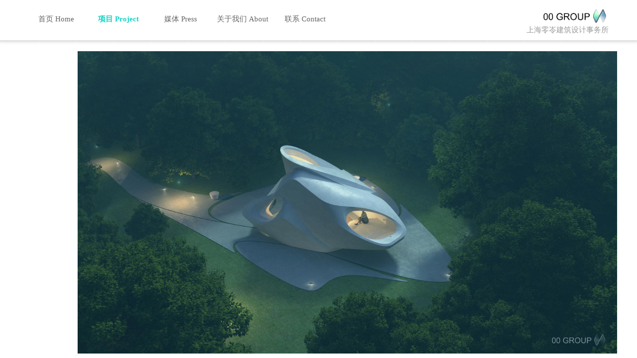

--- FILE ---
content_type: text/html; charset=utf-8
request_url: http://www.00-group.cn/page137
body_size: 9677
content:
<!DOCTYPE html PUBLIC "-//W3C//DTD XHTML 1.0 Transitional//EN" "http://www.w3.org/TR/xhtml1/DTD/xhtml1-transitional.dtd">
<html xmlns="http://www.w3.org/1999/xhtml" lang="zh-Hans" >
	<head>
		<meta http-equiv="X-UA-Compatible" content="IE=Edge,chrome=1" />
	<meta name="viewport" content="width=1200" />	<meta http-equiv="Content-Type" content="text/html; charset=utf-8" />
		<meta name="format-detection" content="telephone=no" />
	     <meta http-equiv="Cache-Control" content="no-transform"/> 
     <meta http-equiv="Cache-Control" content="no-siteapp"/>
	<title>00Group 上海零岺建筑设计事务所</title>
	<meta name="keywords"  content="网站关键字" />
	<meta name="description" content="网站描述" />
    
                
			<link rel="shortcut icon" href="http://pro66ebabac.pic4.ysjianzhan.cn/upload/favicon.ico" type="image/x-icon" />
	<link rel="Bookmark" href="http://pro66ebabac.pic4.ysjianzhan.cn/upload/favicon.ico" />
		

		<link href="http://static.ysjianzhan.cn/website/template/default/css/default.css?v=17534100" rel="stylesheet" type="text/css" />
<link href="http://www.00-group.cn/template/default/css/font/font.css?v=15750090" rel="stylesheet" type="text/css" />
<link href="http://www.00-group.cn/template/default/css/wpassword/iconfont.css?v=17496248" rel="stylesheet" type="text/css" />
<link href="http://static.ysjianzhan.cn/website/plugin/title/css/title.css?v=17083134" rel="stylesheet" type="text/css" />
<link href="http://static.ysjianzhan.cn/website/plugin/media/css/media.css?v=14077216" rel="stylesheet" type="text/css" />
<style type="text/css">#scroll_container_bg{background:#ffffff no-repeat top left;}
#canvas{background:#ransparent no-repeat top left;}
.prop_rotate_angle sup,.prop_rotate_angle .posblk-deg{font-size:11px; color:#CDCDCD; font-weight:normal; font-style:normal; }ins#qiao-wrap{height:0;} #qiao-wrap{display:block;}
</style> 
</head>
<body  >
<input type="hidden" value="2" name="_user_level_val" />
								<script type="text/javascript" language="javascript" src="http://static.ysjianzhan.cn/website/script/??libsjq.js,jquery.custom.js,jquery.lazyload.js,jquery.rotateutility.js,lab.js,wopop_all.js,jquery.cookie.js,jquery.simplemodal.js,fullcollumn.js,objectFitPolyfill.min.js,ierotate.js,effects/velocity.js,effects/velocity.ui.js,effects/effects.js,fullpagescroll.js,common.js,heightAdapt.js?v=17573096"></script>
<script type="text/javascript" language="javascript" src="http://static.ysjianzhan.cn/website/plugin/??new_navigation/js/overall.js,new_navigation/styles/hs7/init.js,media/js/init.js?v=17621358"></script>
	<script type="text/javascript" language="javascript">
    			var webmodel = {};
	        
    wp_pages_global_func($.extend({
        'isedit': '0',
        'islogin': '0',
        'domain': 'pro66ebabac',
        'p_rooturl': 'http://www.00-group.cn',
        'static_rooturl': 'http://static.ysjianzhan.cn/website',
        'interface_locale': "zh_CN",
        'dev_mode': "0",
        'getsession': ''
    }, {"phpsessionid":"","punyurl":"http:\/\/www.00-group.cn","curr_locale":"zh_CN","mscript_name":"","converted":false}));
    
	</script>

<link href="http://www.00-group.cn/0a397040c608759463e395e95b3a0b85.cssx" rel="stylesheet" /><div id="page_set_css">
</div><input type="hidden" id="page_id" name="page_id" value="137" rpid="86">
<div id="scroll_container" class="scroll_contain" style="">
	    	<div id="scroll_container_bg" style="">&nbsp;</div>
<script>
initScrollcontainerHeight();	
</script>
     <div id="overflow_canvas_container">        <div id="canvas" style=" margin: 0 auto;width:1200px;;height:4982px">
    <div id="layer362D8B156947730F8D0BA7FB7689C75A" class="full_column"  infixed='1'  style="width:1200px;position:absolute;top:0px;height:90px;z-index:103;">
    <div class="full_width " style="position:absolute;height:90px;background-color:transparent;background:;background-image:url('http://pro66ebabac.pic4.ysjianzhan.cn/upload/templatefiles/menu-bg.png');background-position:center bottom;background-repeat:repeat-x;">		
    </div>
			<div class="full_content" style="width:1200px; position:absolute;left:0;top:0;margin-left: 0px;;height:90px;">
								<div id='layerBB979B6D476656208DFCDCB22669697A' type='title'  class='cstlayer' style='left: 883px; top: 50px; position: absolute; z-index: 107; width: 300px; height: 25px; display: block; '  mid=""  fatherid='layer362D8B156947730F8D0BA7FB7689C75A'    deg='0'><div class="wp-title_content" style="overflow-wrap: break-word; padding: 0px; border-color: transparent; border-width: 0px; height: 25px; width: 300px; display: block;"><div style="text-align: right;"><span style="font-size: 15px; text-transform: uppercase; color: rgb(153, 153, 153); font-family: 微软雅黑;">上海零岺建筑设计事务所</span></div></div>
<script type="text/javascript">
$(function(){
	$('.wp-title_content').each(function(){
		if($(this).find('div').attr('align')=='justify'){
			$(this).find('div').css({'text-justify':'inter-ideograph','text-align':'justify'});
		}
	})	
})
</script>

</div><script>				 $('#layerBB979B6D476656208DFCDCB22669697A').triggerHandler('layer_ready');</script><div id='layer669868A32ECC685106BC1C6105F21F40' type='new_navigation'  class='cstlayer' style='left: 0px; top: 11px; position: absolute; z-index: 100; width: 1200px; height: 54px; '  mid=""  fatherid='layer362D8B156947730F8D0BA7FB7689C75A'    deg='0'><div class="wp-new_navigation_content" style="border-color: transparent rgb(221, 221, 221); border-width: 0px; width: 1200px; border-style: solid; padding: 0px; display: block; overflow: visible; height: auto;;display:block;overflow:hidden;height:0px;" type="0">
<script type="text/javascript"> 
		
		$("#layer669868A32ECC685106BC1C6105F21F40").data("m_show", '');
	</script>
<div skin="hs7" class="nav1 menu_hs7" ishorizon="1" colorstyle="darkgreen" direction="0" more="更多" moreshow="0" morecolor="darkorange" hover="1" hover_scr="0" submethod="0" umenu="0" dmenu="0" sethomeurl="http://www.00-group.cn/index" smcenter="0">
		<ul id="nav_layer669868A32ECC685106BC1C6105F21F40" class="navigation"  style="width:auto;"  >
		<li style="z-index:2;"  class="wp_subtop"  pid="121" ><a  class="  "  href="http://www.00-group.cn">首页 Home</a></li><li style="z-index:2;"  class="wp_subtop"  pid="86" ><a  class="  "  href="http://www.00-group.cn/Project">项目 Project</a></li><li style="z-index:2;"  class="wp_subtop"  pid="138" ><a  class="  "  href="http://www.00-group.cn/page138">媒体 Press</a></li><li style="z-index:2;"  class="wp_subtop"  pid="101" ><a  class="  "  href="http://www.00-group.cn/about">关于我们 About</a></li><li style="z-index:2;"  class="wp_subtop"  pid="119" ><a  class="  "  href="http://www.00-group.cn/contact">联系 Contact</a></li>	</ul>
</div>

<script type="text/javascript"> 
				$("#layer669868A32ECC685106BC1C6105F21F40").data("datasty_", '@charset "utf-8";  #nav_layer669868A32ECC685106BC1C6105F21F40,#nav_layer669868A32ECC685106BC1C6105F21F40 ul,#nav_layer669868A32ECC685106BC1C6105F21F40 li{list-style-type:none; margin:0px; padding:0px; border:thin none;}  #nav_layer669868A32ECC685106BC1C6105F21F40 {position:relative;height:54px;line-height:54px; background:url(http://static.ysjianzhan.cn/website/plugin/new_navigation/styles/hs7/nav_bg.jpg) repeat-x; margin-bottom:10px;padding-left:10px; }  #nav_layer669868A32ECC685106BC1C6105F21F40 li.wp_subtop{padding-left:5px;padding-right:5px;text-align:center;position:relative;float:left;padding-bottom:0px;width:115px;height:54px;line-height:54px;background-image:url(http://static.ysjianzhan.cn/website/plugin/new_navigation/view/images/png_bg.png);background-repeat:no-repeat;background-position:top right;background-color:transparent;}  #nav_layer669868A32ECC685106BC1C6105F21F40 li.wp_subtop:hover{width:115px;height:54px;line-height:54px;background-image:url(http://static.ysjianzhan.cn/website/plugin/new_navigation/styles/hs7/li_hover.png);background-color:transparent;background-position:bottom left;background-repeat:repeat-x;}  #nav_layer669868A32ECC685106BC1C6105F21F40 li.wp_subtop>a{white-space:nowrap;display:block;padding:0px;text-decoration:none;font-size:12px;font-family:arial;color:#ffffff;text-align:center;font-weight:normal;font-style:normal; overflow:hidden;}  #nav_layer669868A32ECC685106BC1C6105F21F40 li.wp_subtop>a:hover{font-size:12px;font-family:arial;color:#fff;text-align:center;font-weight:normal;font-style:normal;}  #nav_layer669868A32ECC685106BC1C6105F21F40 ul{position:absolute;left:0px;display:none;padding-left:5px;padding-right:5px;background-image:url(http://static.ysjianzhan.cn/website/plugin/new_navigation/view/images/png_bg.png);background-color:transparent;margin-left:0px;padding-top:10px; padding-bottom:8px;}  #nav_layer669868A32ECC685106BC1C6105F21F40 ul li{position:relative;text-align:center;padding-bottom:0px;padding-left:5px;padding-right:5px;height:31px;line-height:31px;background-image:url(http://static.ysjianzhan.cn/website/plugin/new_navigation/view/images/png_bg.png);background-repeat:repeat;background-position:top left;background-color:#516c47;}  #nav_layer669868A32ECC685106BC1C6105F21F40 ul li:hover{height:31px;text-align:center;line-height:31px;padding-left:5px;padding-right:5px; background-image:url(http://static.ysjianzhan.cn/website/plugin/new_navigation/view/images/png_bg.png);background-repeat:repeat;background-position:top left;background-color:#3a4c34;}  #nav_layer669868A32ECC685106BC1C6105F21F40 ul li a {display:block;font-size:12px;font-family:arial;color:#fff;text-align:center;font-weight:normal;font-style:normal;white-space:nowrap;}  #nav_layer669868A32ECC685106BC1C6105F21F40 ul li a:hover{display:block;font-size:12px;font-family:arial;color:#ffffff;text-align:center;font-weight:normal;font-style:normal;}');
		$("#layer669868A32ECC685106BC1C6105F21F40").data("datastys_", '#nav_layer669868A32ECC685106BC1C6105F21F40 li.wp_subtop>a{color:#666666;} #nav_layer669868A32ECC685106BC1C6105F21F40 li.wp_subtop>a{font-family:Microsoft YaHei;}   #nav_layer669868A32ECC685106BC1C6105F21F40{background-color:transparent;} #nav_layer669868A32ECC685106BC1C6105F21F40{background-image:url(http://static.ysjianzhan.cn/website/plugin/new_navigation/view/images/png_bg.png);} #nav_layer669868A32ECC685106BC1C6105F21F40{background:;}               #nav_layer669868A32ECC685106BC1C6105F21F40 li.wp_subtop{text-align:center;} #nav_layer669868A32ECC685106BC1C6105F21F40 li.wp_subtop>a{text-align:center;}  #nav_layer669868A32ECC685106BC1C6105F21F40 li.wp_subtop>a{font-weight:normal;} #nav_layer669868A32ECC685106BC1C6105F21F40 li.wp_subtop:hover{background-image:url(http://static.ysjianzhan.cn/website/plugin/new_navigation/view/images/png_bg.png);} #nav_layer669868A32ECC685106BC1C6105F21F40 li.wp_subtop:hover{background-color:transparent;} #nav_layer669868A32ECC685106BC1C6105F21F40 li.wp_subtop>a:hover{font-family:Microsoft YaHei;} #nav_layer669868A32ECC685106BC1C6105F21F40 li.wp_subtop>a:hover{color:#19d5c5;} #nav_layer669868A32ECC685106BC1C6105F21F40 li.wp_subtop>a:hover{font-weight:bold;}  #nav_layer669868A32ECC685106BC1C6105F21F40 ul li{background-image:url(http://static.ysjianzhan.cn/website/plugin/new_navigation/view/images/png_bg.png);}   #nav_layer669868A32ECC685106BC1C6105F21F40 ul li a{font-family:Microsoft YaHei;}       #nav_layer669868A32ECC685106BC1C6105F21F40 ul li a{color:#19d5c5;} #nav_layer669868A32ECC685106BC1C6105F21F40 ul li:hover{background-color:transparent;} #nav_layer669868A32ECC685106BC1C6105F21F40 ul li:hover{background-image:url(http://static.ysjianzhan.cn/website/plugin/new_navigation/view/images/png_bg.png);} #nav_layer669868A32ECC685106BC1C6105F21F40 ul li:hover{background:none;} #nav_layer669868A32ECC685106BC1C6105F21F40 ul li a:hover{font-size:14px;} #nav_layer669868A32ECC685106BC1C6105F21F40 ul li a:hover{font-family:Microsoft YaHei;} #nav_layer669868A32ECC685106BC1C6105F21F40 ul li a:hover{color:#19d5c5;}   #nav_layer669868A32ECC685106BC1C6105F21F40 ul li a:hover{font-weight:bold;} #nav_layer669868A32ECC685106BC1C6105F21F40 ul li a{font-weight:normal;} #nav_layer669868A32ECC685106BC1C6105F21F40 ul li a{font-size:12px;} #nav_layer669868A32ECC685106BC1C6105F21F40 ul li{background:transparent;} #nav_layer669868A32ECC685106BC1C6105F21F40 ul li{background-color:#d9d9d9;}     #nav_layer669868A32ECC685106BC1C6105F21F40 li.wp_subtop>a{font-size:15px;}   #nav_layer669868A32ECC685106BC1C6105F21F40 li.wp_subtop>a:hover{font-size:15px;}');
	
			var b_width=parseInt($("#layer669868A32ECC685106BC1C6105F21F40").find('.wp-new_navigation_content').css('border-bottom-width'));
	if(b_width>0){
		$("#nav_layer669868A32ECC685106BC1C6105F21F40").css('margin-bottom','0px');
	}
	</script>

<script type="text/javascript">
function wp_get_navstyle(layer_id,key){
		var navStyle = $.trim($("#"+layer_id).data(key));
		return navStyle;	
	
}	
richtxt('layer669868A32ECC685106BC1C6105F21F40');
</script><script type="text/javascript">
layer_new_navigation_hs7_func({"isedit":false,"layer_id":"layer669868A32ECC685106BC1C6105F21F40","menustyle":"hs7"});

</script></div>
<script type="text/javascript">
 $(function(){
	layer_new_navigation_content_func({"isedit":false,"layer_id":"layer669868A32ECC685106BC1C6105F21F40","menustyle":"hs7","addopts":[]});
});
</script>

</div><script>				 $('#layer669868A32ECC685106BC1C6105F21F40').triggerHandler('layer_ready');</script><div id='layer61AD137ED046CFFBA73D6F213B773EE1' type='media'  class='cstlayer' style='left: 1032px; top: 0px; position: absolute; z-index: 101; width: 167px; height: 56px;display:none; '  mid=""  fatherid='layer362D8B156947730F8D0BA7FB7689C75A'    deg='0'><script>
create_pc_media_set_pic('layer61AD137ED046CFFBA73D6F213B773EE1',false);
</script>
<div class="wp-media_content"  style="overflow: hidden; width: 167px; height: 56px;" type="0">
<div class="img_over"  style='overflow: hidden; border-color: transparent; border-width: 0px; position: relative; width: 167px; height: 56px;'>

<div class="imgloading" style="z-index:100;"> </div>
<img onerror="set_thumb_layer61AD137ED046CFFBA73D6F213B773EE1(this);" onload="set_thumb_layer61AD137ED046CFFBA73D6F213B773EE1(this);" id="wp-media-image_layer61AD137ED046CFFBA73D6F213B773EE1"  src="http://pro66ebabac.pic4.ysjianzhan.cn/upload/logocornersealblack.png" type="zoom" class="paragraph_image"  style="width: 167px; height: auto; top: -11px; left: 0px; position: relative;;display:none;" />
</div>

</div>
<script>
(function(){
		layer_media_init_func('layer61AD137ED046CFFBA73D6F213B773EE1',{"isedit":false,"has_effects":true});
})()
</script>
</div><script>		         $('#layer61AD137ED046CFFBA73D6F213B773EE1').data('wopop_effects',{"effect":"callout.shake","delay":0,"duration":1.2,"loop":0,"loop_infinite":"0","zoom":2});				 $('#layer61AD137ED046CFFBA73D6F213B773EE1').triggerHandler('layer_ready');</script>                                
                                <div class="fullcontent_opacity" style="width: 100%;height: 100%;position: absolute;left: 0;right: 0;top: 0;display:none;"></div>
			</div>
</div>
<script>
        $(".content_copen").live('click',function(){
        $(this).closest(".full_column").hide();
    });
	var $fullwidth=$('#layer362D8B156947730F8D0BA7FB7689C75A .full_width');
	$fullwidth.css({left:0-$('#canvas').offset().left+$('#scroll_container').offset().left-$('#scroll_container').scrollLeft()-$.parseInteger($('#canvas').css("borderLeftWidth")),width:$('#scroll_container_bg').width()});
	$(function () {
				var videoParams={"id":"layer362D8B156947730F8D0BA7FB7689C75A","bgauto":null,"ctauto":null,"bVideouse":null,"cVideouse":null,"bgvHeight":null,"bgvWidth":null};
		fullcolumn_bgvideo_init_func(videoParams);
                var bgHoverParams={"full":{"hover":null,"opacity":null,"bg":"transparent","id":"layer362D8B156947730F8D0BA7FB7689C75A","bgopacity":null,"zindextopcolorset":""},"full_con":{"hover":null,"opacity":null,"bg":null,"id":"layer362D8B156947730F8D0BA7FB7689C75A","bgopacity":null}};
		fullcolumn_HoverInit(bgHoverParams);
        });
</script>


<div id='layer14E7A5C59FFBD550274E6A5BE60AE7E6' type='media'  class='cstlayer' style='left: 116.387px; top: 103px; position: absolute; z-index: 103; width: 1083.61px; height: 608px; display: block; '  mid=""    deg='0'><script>
create_pc_media_set_pic('layer14E7A5C59FFBD550274E6A5BE60AE7E6',false);
</script>
<div class="wp-media_content"  style="overflow: hidden; width: 1084px; height: 608px;" type="0">
<div class="img_over"  style='overflow: hidden; border-color: transparent; border-width: 0px; position: relative; width: 1084px; height: 608px;'>

<div class="imgloading" style="z-index:100;"> </div>
<img  id="wp-media-image_layer14E7A5C59FFBD550274E6A5BE60AE7E6" onerror="set_thumb_layer14E7A5C59FFBD550274E6A5BE60AE7E6(this);" onload="set_thumb_layer14E7A5C59FFBD550274E6A5BE60AE7E6(this);" class="paragraph_image"  type="zoom" src="http://pro66ebabac.pic4.ysjianzhan.cn/upload/BV-00GROUP.jpg" style="width: 1084px; height: auto; top: -1px; left: 0px; position: relative;;" />
</div>

</div>
<script>
(function(){
		layer_media_init_func('layer14E7A5C59FFBD550274E6A5BE60AE7E6',{"isedit":false,"has_effects":false});
})()
</script>
</div><script>				 $('#layer14E7A5C59FFBD550274E6A5BE60AE7E6').triggerHandler('layer_ready');</script><div id='layerFD4C364FE19A8DC3B0CE19EEE51F9D7D' type='title'  class='cstlayer' style='left: 1054px; top: 717px; position: absolute; z-index: 104; width: 141px; height: 27px; '  mid=""    deg='0'><div class="wp-title_content" style="overflow-wrap: break-word; padding: 0px; border-color: transparent; border-width: 0px; height: 27px; width: 141px; display: block;"><div style="text-align: right;"><span style="font-size: 11px; font-family: &quot;Microsoft YaHei&quot;; color: rgb(136, 136, 136);"><em>Rendering&nbsp;</em></span><span style="font-size: 11px; line-height: 18.2px; color: rgb(136, 136, 136); font-family: &quot;Microsoft YaHei&quot;;"><em>©</em></span><span style="font-size: 11px; font-family: &quot;Microsoft YaHei&quot;; color: rgb(136, 136, 136);"><em>00Group</em></span><span style="font-size: 11px; color: rgb(136, 136, 136);">​</span>​&nbsp;</div></div>

</div><script>				 $('#layerFD4C364FE19A8DC3B0CE19EEE51F9D7D').triggerHandler('layer_ready');</script><div id='layerAE94BC4EF17C11E7A3E9F481CA7C6448' type='title'  class='cstlayer' style='left: 660px; top: 766px; position: absolute; z-index: 102; width: 504px; height: 452px; '  mid=""    deg='0'><div class="wp-title_content" style="overflow-wrap: break-word; padding: 0px; border-color: transparent; border-width: 0px; height: 452px; width: 504px; display: block; border-style: solid;"><p style="font-style: normal; font-variant-ligatures: normal; font-variant-caps: normal;"><font color="#666666" face="Microsoft YaHei"><span style="font-size: 16px;"><b>Catch the Sound from the Ocean</b></span></font></p><p style="color: rgb(90, 90, 90); font-family: Arial, 宋体, Helvetica, sans-serif, Verdana; font-size: 12px; font-weight: normal; font-style: normal; font-variant-ligatures: normal; font-variant-caps: normal;"><span style="font-family: &quot;Microsoft YaHei&quot;; font-size: 16px;"><strong><br></strong></span></p><p style="color: rgb(90, 90, 90); font-family: Arial, 宋体, Helvetica, sans-serif, Verdana; font-size: 12px; font-weight: normal; font-style: normal; font-variant-ligatures: normal; font-variant-caps: normal;"><font face="Microsoft YaHei"><span style="color: rgb(128, 128, 128);">Project Program：Bookstore</span></font></p><p style="color: rgb(90, 90, 90); font-family: Arial, 宋体, Helvetica, sans-serif, Verdana; font-size: 12px; font-weight: normal; font-style: normal; font-variant-ligatures: normal; font-variant-caps: normal;"><font face="Microsoft YaHei"><span style="font-size: 12px; color: rgb(128, 128, 128);">Project Location：Shenzhen, China</span></font></p><p style="color: rgb(90, 90, 90); font-family: Arial, 宋体, Helvetica, sans-serif, Verdana; font-size: 12px; font-weight: normal; font-style: normal; font-variant-ligatures: normal; font-variant-caps: normal;"></p><p style="color: rgb(90, 90, 90); font-family: Arial, 宋体, Helvetica, sans-serif, Verdana; font-size: 12px; font-weight: normal; font-style: normal; font-variant-ligatures: normal; font-variant-caps: normal;"><font face="Microsoft YaHei"><span style="color: rgb(128, 128, 128);">Project Status: Research</span></font></p><p style="color: rgb(90, 90, 90); font-family: Arial, 宋体, Helvetica, sans-serif, Verdana; font-size: 12px; font-weight: normal; font-style: normal; font-variant-ligatures: normal; font-variant-caps: normal;"><font face="Microsoft YaHei"><span style="color: rgb(128, 128, 128);">Project Year: 2021</span></font></p><p style="color: rgb(90, 90, 90); font-family: Arial, 宋体, Helvetica, sans-serif, Verdana; font-size: 12px; font-weight: normal; font-style: normal; font-variant-ligatures: normal; font-variant-caps: normal;"><font face="Microsoft YaHei"><span style="font-size: 12px;"><br></span></font></p><p class="MsoNormal" style="color: rgb(90, 90, 90); font-family: Arial, 宋体, Helvetica, sans-serif, Verdana; font-size: 12px; font-weight: normal;"></p><p class="MsoNormal" style="color: rgb(90, 90, 90); font-family: Arial, 宋体, Helvetica, sans-serif, Verdana; font-size: 12px; font-weight: normal; text-align: justify;"><span style="font-family: &quot;Microsoft YaHei&quot;; color: rgb(128, 128, 128);">The book house is a conch that can catch the sound of the ocean.</span></p><p style="color: rgb(90, 90, 90); font-family: Arial, 宋体, Helvetica, sans-serif, Verdana; font-size: 12px; font-weight: normal; text-align: justify;"><span style="font-family: &quot;Microsoft YaHei&quot;; color: rgb(128, 128, 128);">Enter the site from north entrance at the foot of the mountain, a white-lighted building gleaming above the treetops. The whole picture of this bookstore revealed right after turn of the road. Three openings of the design rotate inward, facing the sky, the woods, and the sea, collecting the sounds and scenery around the site: the sound of rolling waves, the sound of wind, and the sound of people reading. It is like a small spiritual lighthouse, continuously converging and bridging the fragments of nature with the spiritual world of reading. There is no obvious internal and external lines in the bookstore. The outside nature wander into the room so gently, and the internal activities flow out along the curve. It has the charm of oriental reading room that combines nature with reading and writing, it is a modern interpretation of traditional Chinese reading room.</span></p><p style="color: rgb(90, 90, 90); font-family: Arial, 宋体, Helvetica, sans-serif, Verdana; font-size: 12px; font-weight: normal; text-align: justify;"><span style="font-family: &quot;Microsoft YaHei&quot;; color: rgb(128, 128, 128);">When people walking into the bookstore, sitting on the wooden floor and the seats, they can quietly watch the color, light, and sound changes in the room. It is like filtering the natural environment in this small container like a work of art. The sunlight moves, and the circular light spot moves indoors, which is a poetic expression of time.</span></p><p style="color: rgb(90, 90, 90); font-family: Arial, 宋体, Helvetica, sans-serif, Verdana; font-size: 12px; font-weight: normal; text-align: justify;"><span style="font-family: &quot;Microsoft YaHei&quot;; color: rgb(128, 128, 128);">This design uses a modern and organic shape and the core of the Oriental Bookstore to capture the touching moments of the coexistence of human and natural ecology in the site.</span></p><o:p></o:p><p style="color: rgb(90, 90, 90); font-family: Arial, 宋体, Helvetica, sans-serif, Verdana; font-size: 12px; font-weight: normal;"></p><br><p style="color: rgb(90, 90, 90); font-family: Arial, 宋体, Helvetica, sans-serif, Verdana; font-size: 12px; font-weight: normal;"></p></div>

</div><script>				 $('#layerAE94BC4EF17C11E7A3E9F481CA7C6448').triggerHandler('layer_ready');</script><div id='layer4BF3D4B5FE2710739FF845EC3E52CA8D' type='title'  class='cstlayer' style='left: 140px; top: 766px; position: absolute; z-index: 101; width: 456px; height: 458px; '  mid=""    deg='0'><div class="wp-title_content" style="overflow-wrap: break-word; padding: 0px; border-color: transparent; border-width: 0px; height: 459px; width: 456px; display: block;"><p style="color: rgb(90, 90, 90); font-style: normal; font-variant-ligatures: normal; font-variant-caps: normal;"><font face="Microsoft YaHei"><span style="font-size: 16px; font-family: &quot;Microsoft YaHei&quot;;"><b>卧山</b></span></font><b style="font-family: &quot;Microsoft YaHei&quot;; font-size: 16px;">·</b><b style="font-family: &quot;Microsoft YaHei&quot;; font-size: 16px;">听海</b></p><p style="font-family: Arial, 宋体, Helvetica, sans-serif, Verdana; font-size: 12px; font-weight: normal; color: rgb(90, 90, 90); font-style: normal; font-variant-ligatures: normal; font-variant-caps: normal;"><span style="font-family: &quot;Microsoft YaHei&quot;; font-size: 16px;"><strong><br></strong></span></p><p style="font-family: Arial, 宋体, Helvetica, sans-serif, Verdana; font-size: 12px; font-weight: normal; color: rgb(90, 90, 90); font-style: normal; font-variant-ligatures: normal; font-variant-caps: normal;"><font face="Microsoft YaHei"><span style="font-family:Microsoft YaHei;">项目分类：生态书屋</span></font></p><p style="font-family: Arial, 宋体, Helvetica, sans-serif, Verdana; font-size: 12px; font-weight: normal; color: rgb(90, 90, 90); font-style: normal; font-variant-ligatures: normal; font-variant-caps: normal;"><font face="Microsoft YaHei"><span style="font-size: 12px; font-family: &quot;Microsoft YaHei&quot;;">项目地点：深圳，中国</span></font></p><p style="font-family: Arial, 宋体, Helvetica, sans-serif, Verdana; font-size: 12px; font-weight: normal; color: rgb(90, 90, 90); font-style: normal; font-variant-ligatures: normal; font-variant-caps: normal;"></p><p style="font-family: Arial, 宋体, Helvetica, sans-serif, Verdana; font-size: 12px; font-weight: normal; color: rgb(90, 90, 90); font-style: normal; font-variant-ligatures: normal; font-variant-caps: normal;"><font face="Microsoft YaHei"><span style="font-size: 12px; font-family: &quot;Microsoft YaHei&quot;;">项目进度：研究</span></font></p><p style="font-family: Arial, 宋体, Helvetica, sans-serif, Verdana; font-size: 12px; font-weight: normal; color: rgb(90, 90, 90); font-style: normal; font-variant-ligatures: normal; font-variant-caps: normal;"><font face="Microsoft YaHei"><span style="font-size: 12px; font-family: &quot;Microsoft YaHei&quot;;">项目时间：2021年</span></font></p><p style="text-align: justify; font-family: Arial, 宋体, Helvetica, sans-serif, Verdana; font-size: 12px; font-weight: normal; color: rgb(90, 90, 90); font-style: normal; font-variant-ligatures: normal; font-variant-caps: normal;"><font face="Microsoft YaHei"><span style="font-size: 12px;"><br></span></font></p><p style="text-align: justify; font-family: Arial, 宋体, Helvetica, sans-serif, Verdana; font-size: 12px; font-weight: normal;"><span style="font-family: &quot;Microsoft YaHei&quot;; font-size: 11px;">临山而读，滨水望月。</span></p><p style="text-align: justify; font-family: Arial, 宋体, Helvetica, sans-serif, Verdana; font-size: 12px; font-weight: normal;"><span style="font-family: &quot;Microsoft YaHei&quot;; font-size: 11px;"><br></span></p><p style="text-align: justify; font-family: Arial, 宋体, Helvetica, sans-serif, Verdana; font-size: 12px; font-weight: normal;"><span style="font-family: &quot;Microsoft YaHei&quot;; font-size: 11px;">海声风声读书声，声声入耳。书屋像儿时从海滩拾起听海的海螺，又像搜集声音</span><span style="font-family: &quot;Microsoft YaHei&quot;; font-size: 11px;">与景色</span><span style="font-family: &quot;Microsoft YaHei&quot;; font-size: 11px;">的小耳朵，生态的栖居在山海自然之间。</span></p><p style="text-align: justify; font-family: Arial, 宋体, Helvetica, sans-serif, Verdana; font-size: 12px; font-weight: normal;"><span style="font-family: &quot;Microsoft YaHei&quot;; font-size: 11px;"><br></span></p><p class="MsoNormal" style="text-align: justify;"><span style="mso-spacerun:'yes';font-family:'Songti SC';mso-bidi-font-family:'Times New Roman';
font-size:10.5000pt;mso-font-kerning:1.0000pt;"><font face="Songti SC"><span style="font-family: &quot;Microsoft YaHei&quot;; font-size: 11px;">从山下的入口进入场地，看到树梢之上泛着白光的建筑物若隐若现。随着山路一拐，书屋的全貌才呈现在眼前。</span></font><span style="font-family: &quot;Microsoft YaHei&quot;; font-size: 11px;">“卧山听海”书屋的三个开口向内旋转，对向天空，树林，和远方的海面，收集着场地周边的声音与景色：海浪翻滚的声音，风的声音，人的读书声。阳光熹微，月色迷人，它像一个小小的精神灯塔，将自然的片段与阅读的精神世界不断汇聚弥合。书屋没有明显的内、外界线，外部的自然就这么轻柔的踱步进来，内部的活动也顺着曲线流淌了出去。 有着东方书庐将自然与阅读写作结合的气韵，是书庐的现代诠释。</span></span><span style="mso-spacerun:'yes';font-family:'Songti SC';mso-bidi-font-family:'Times New Roman';
font-size:10.5000pt;mso-font-kerning:1.0000pt;"><o:p></o:p></span></p><p class="MsoNormal" style="text-align: justify;"><span style="mso-spacerun:'yes';font-family:'Songti SC';mso-bidi-font-family:'Times New Roman';
font-size:10.5000pt;mso-font-kerning:1.0000pt;"><span style="font-family: &quot;Microsoft YaHei&quot;; font-size: 11px;"><br></span></span></p><p class="MsoNormal" style="text-align: justify;"><span style="font-family: &quot;Microsoft YaHei&quot;; font-size: 11px;">人们走进书屋，坐在木地板</span><span style="font-family: &quot;Microsoft YaHei&quot;; font-size: 11px;">或者</span><span style="font-family: &quot;Microsoft YaHei&quot;; font-size: 11px;">座椅上静静的观看室内的颜色，光线，声音的变化，像是在这个像艺术品的小容器中把自然环境过滤了出来。阳光挪动，圆形的光斑在室内运转，是时间的一种诗意呈现。</span><span style="mso-spacerun:'yes';font-family:'Songti SC';mso-bidi-font-family:'Times New Roman';
font-size:10.5000pt;mso-font-kerning:1.0000pt;"><o:p></o:p></span></p><p class="MsoNormal" style="text-align: justify;"><span style="font-family: &quot;Microsoft YaHei&quot;; font-size: 11px;"><br></span></p><p class="MsoNormal" style="text-align: justify;"><span style="font-family: &quot;Microsoft YaHei&quot;; font-size: 11px;">卧山听海书屋以一种现代的，有机的，造型与东方书庐的内核，去捕捉场地中人与自然生态共存的感人瞬间。</span></p><p class="MsoNormal"><span style="mso-spacerun:'yes';font-family:'Songti SC';mso-bidi-font-family:'Times New Roman';
font-size:10.5000pt;mso-font-kerning:1.0000pt;"><o:p></o:p></span></p></div>

</div><script>				 $('#layer4BF3D4B5FE2710739FF845EC3E52CA8D').triggerHandler('layer_ready');</script><div id='layerC10F6D57CD61FF2F52783D9ECAD6D770' type='media'  class='cstlayer' style='left: 118px; top: 1232px; position: absolute; z-index: 105; width: 1082px; height: 278.257px; '  mid=""    deg='0'><script>
create_pc_media_set_pic('layerC10F6D57CD61FF2F52783D9ECAD6D770',false);
</script>
<div class="wp-media_content"  style="overflow: hidden; width: 1082px; height: 278px;" type="0">
<div class="img_over"  style='overflow: hidden; border-color: transparent; border-width: 0px; position: relative; width: 1082px; height: 278px;'>

<div class="imgloading" style="z-index:100;"> </div>
<img  id="wp-media-image_layerC10F6D57CD61FF2F52783D9ECAD6D770" onerror="set_thumb_layerC10F6D57CD61FF2F52783D9ECAD6D770(this);" onload="set_thumb_layerC10F6D57CD61FF2F52783D9ECAD6D770(this);" class="paragraph_image"  type="zoom" src="http://pro66ebabac.pic4.ysjianzhan.cn/upload/DIAGRAM-00GROUP_hn37.jpg" style="width: 1082px; height: auto;;" />
</div>

</div>
<script>
(function(){
		layer_media_init_func('layerC10F6D57CD61FF2F52783D9ECAD6D770',{"isedit":false,"has_effects":false});
})()
</script>
</div><script>				 $('#layerC10F6D57CD61FF2F52783D9ECAD6D770').triggerHandler('layer_ready');</script><div id='layer4FAEF34FBA74AD2EB939E0AD8242DB8B' type='title'  class='cstlayer' style='left: 1054px; top: 1511px; position: absolute; z-index: 106; width: 142px; height: 26px; '  mid=""    deg='0'><div class="wp-title_content" style="overflow-wrap: break-word; padding: 0px; border-color: transparent; border-width: 0px; height: 26px; width: 142px; display: block;"><div style="text-align: right;"><span style="font-size: 11px; font-family: &quot;Microsoft YaHei&quot;; color: rgb(136, 136, 136);"><em>Diagram&nbsp;</em></span><span style="font-size: 11px; line-height: 18.2px; color: rgb(136, 136, 136); font-family: &quot;Microsoft YaHei&quot;;"><em>©</em></span><span style="font-size: 11px; font-family: &quot;Microsoft YaHei&quot;; color: rgb(136, 136, 136);"><em>00Group</em></span><span style="font-size: 11px; color: rgb(136, 136, 136);">​&nbsp;</span></div></div>

</div><script>				 $('#layer4FAEF34FBA74AD2EB939E0AD8242DB8B').triggerHandler('layer_ready');</script><div id='layerA58220E1AD20171200A24C9D818C1F55' type='media'  class='cstlayer' style='left: 116px; top: 1549px; position: absolute; z-index: 107; width: 1084.01px; height: 610px; display: block; '  mid=""    deg='0'><script>
create_pc_media_set_pic('layerA58220E1AD20171200A24C9D818C1F55',false);
</script>
<div class="wp-media_content"  style="overflow: hidden; width: 1084.01px; height: 610px; border-width: 0px; border-style: solid; padding: 0px;" type="0">
<div class="img_over"  style='overflow: hidden; border-color: transparent; border-width: 0px; position: relative; width: 1084.01px; height: 610px;'>

<div class="imgloading" style="z-index:100;"> </div>
<img  id="wp-media-image_layerA58220E1AD20171200A24C9D818C1F55" onerror="set_thumb_layerA58220E1AD20171200A24C9D818C1F55(this);" onload="set_thumb_layerA58220E1AD20171200A24C9D818C1F55(this);" class="paragraph_image"  type="zoom" src="http://pro66ebabac.pic4.ysjianzhan.cn/upload/MODEL2-00GROUP.jpg" style="width: 1084.01px; height: 610px; top: -1px; left: 0px; position: relative;;" />
</div>

</div>
<script>
(function(){
		layer_media_init_func('layerA58220E1AD20171200A24C9D818C1F55',{"isedit":false,"has_effects":false});
})()
</script>
</div><script>				 $('#layerA58220E1AD20171200A24C9D818C1F55').triggerHandler('layer_ready');</script><div id='layer3191C7DCAC9B9C9E81C421B070431F4A' type='title'  class='cstlayer' style='left: 958px; top: 2165px; position: absolute; z-index: 108; width: 241px; height: 27px; '  mid=""    deg='0'><div class="wp-title_content" style="overflow-wrap: break-word; padding: 0px; border-color: transparent; border-width: 0px; height: 28px; width: 241px; display: block;"><div style="text-align: right;"><span style="font-size: 11px; font-family: &quot;Microsoft YaHei&quot;; color: rgb(136, 136, 136);"><em>Physical Model&nbsp;</em></span><span style="font-size: 11px; line-height: 18.2px; color: rgb(136, 136, 136); font-family: &quot;Microsoft YaHei&quot;;"><em>©</em></span><span style="font-size: 11px; font-family: &quot;Microsoft YaHei&quot;; color: rgb(136, 136, 136);"><em>00Group</em></span><span style="font-size: 11px; color: rgb(136, 136, 136);">​&nbsp;</span></div></div>

</div><script>				 $('#layer3191C7DCAC9B9C9E81C421B070431F4A').triggerHandler('layer_ready');</script><div id='layer21278B38654F0EF26AC8FDF118945E6D' type='media'  class='cstlayer' style='left: 115px; top: 2206px; position: absolute; z-index: 109; width: 1084.78px; height: 611px; display: block; '  mid=""    deg='0'><script>
create_pc_media_set_pic('layer21278B38654F0EF26AC8FDF118945E6D',false);
</script>
<div class="wp-media_content"  style="overflow: hidden; width: 1084.78px; height: 611px; border-width: 0px; border-style: solid; padding: 0px;" type="0">
<div class="img_over"  style='overflow: hidden; border-color: transparent; border-width: 0px; position: relative; width: 1084.78px; height: 611px;'>

<div class="imgloading" style="z-index:100;"> </div>
<img  id="wp-media-image_layer21278B38654F0EF26AC8FDF118945E6D" onerror="set_thumb_layer21278B38654F0EF26AC8FDF118945E6D(this);" onload="set_thumb_layer21278B38654F0EF26AC8FDF118945E6D(this);" class="paragraph_image"  type="zoom" src="http://pro66ebabac.pic4.ysjianzhan.cn/upload/fartop.jpg" style="width: 1084.78px; height: 611px; top: -1px; left: 0px; position: relative;;" />
</div>

</div>
<script>
(function(){
		layer_media_init_func('layer21278B38654F0EF26AC8FDF118945E6D',{"isedit":false,"has_effects":false});
})()
</script>
</div><script>				 $('#layer21278B38654F0EF26AC8FDF118945E6D').triggerHandler('layer_ready');</script><div id='layerDE28F2B71FA8DA930AD44A474095A547' type='title'  class='cstlayer' style='left: 956px; top: 2824px; position: absolute; z-index: 110; width: 241px; height: 27px; '  mid=""    deg='0'><div class="wp-title_content" style="overflow-wrap: break-word; padding: 0px; border-color: transparent; border-width: 0px; height: 28px; width: 241px; display: block;"><div style="text-align: right;"><span style="font-size: 11px; font-family: &quot;Microsoft YaHei&quot;; color: rgb(136, 136, 136);"><em>Rendering&nbsp;</em></span><span style="font-size: 11px; line-height: 18.2px; color: rgb(136, 136, 136); font-family: &quot;Microsoft YaHei&quot;;"><em>©</em></span><span style="font-size: 11px; font-family: &quot;Microsoft YaHei&quot;; color: rgb(136, 136, 136);"><em>00Group</em></span><span style="font-size: 11px; color: rgb(136, 136, 136);">​&nbsp;</span></div></div>

</div><script>				 $('#layerDE28F2B71FA8DA930AD44A474095A547').triggerHandler('layer_ready');</script><div id='layer417048FE067FCD976D8457E2DBA5C627' type='media'  class='cstlayer' style='left: 115px; top: 2862px; position: absolute; z-index: 111; width: 1084.78px; height: 610px; display: block; '  mid=""    deg='0'><script>
create_pc_media_set_pic('layer417048FE067FCD976D8457E2DBA5C627',false);
</script>
<div class="wp-media_content"  style="overflow: hidden; width: 1084.78px; height: 610px; border-width: 0px; border-style: solid; padding: 0px;" type="0">
<div class="img_over"  style='overflow: hidden; border-color: transparent; border-width: 0px; position: relative; width: 1084.78px; height: 610px;'>

<div class="imgloading" style="z-index:100;"> </div>
<img  id="wp-media-image_layer417048FE067FCD976D8457E2DBA5C627" onerror="set_thumb_layer417048FE067FCD976D8457E2DBA5C627(this);" onload="set_thumb_layer417048FE067FCD976D8457E2DBA5C627(this);" class="paragraph_image"  type="zoom" src="http://pro66ebabac.pic4.ysjianzhan.cn/upload/INT-00GROUP.jpg" style="width: 1084.78px; height: 610px; top: -1px; left: 0px; position: relative;;" />
</div>

</div>
<script>
(function(){
		layer_media_init_func('layer417048FE067FCD976D8457E2DBA5C627',{"isedit":false,"has_effects":false});
})()
</script>
</div><script>				 $('#layer417048FE067FCD976D8457E2DBA5C627').triggerHandler('layer_ready');</script><div id='layer011A3D2B707FA0EE0A839148BB0E0213' type='title'  class='cstlayer' style='left: 956px; top: 3482px; position: absolute; z-index: 112; width: 241px; height: 27px; display: block; '  mid=""    deg='0'><div class="wp-title_content" style="overflow-wrap: break-word; padding: 0px; border-color: transparent; border-width: 0px; height: 28px; width: 241px; display: block;"><div style="text-align: right;"><span style="font-size: 11px; font-family: &quot;Microsoft YaHei&quot;; color: rgb(136, 136, 136);"><em>Rendering&nbsp;</em></span><span style="font-size: 11px; line-height: 18.2px; color: rgb(136, 136, 136); font-family: &quot;Microsoft YaHei&quot;;"><em>©</em></span><span style="font-size: 11px; font-family: &quot;Microsoft YaHei&quot;; color: rgb(136, 136, 136);"><em>00Group</em></span><span style="font-size: 11px; color: rgb(136, 136, 136);">​&nbsp;</span></div></div>

</div><script>				 $('#layer011A3D2B707FA0EE0A839148BB0E0213').triggerHandler('layer_ready');</script><div id='layerF6F749570222451FA9652A02EB318F1F' type='media'  class='cstlayer' style='left: 713px; top: 3505px; position: absolute; z-index: 114; width: 487px; height: 391px; display: block; '  mid=""    deg='0'><script>
create_pc_media_set_pic('layerF6F749570222451FA9652A02EB318F1F',false);
</script>
<div class="wp-media_content"  style="overflow: hidden; width: 487px; height: 391px; border-width: 0px; border-style: solid; padding: 0px;" type="0">
<div class="img_over"  style='overflow: hidden; border-color: transparent; border-width: 0px; position: relative; width: 487px; height: 391px;'>

<div class="imgloading" style="z-index:100;"> </div>
<img  id="wp-media-image_layerF6F749570222451FA9652A02EB318F1F" onerror="set_thumb_layerF6F749570222451FA9652A02EB318F1F(this);" onload="set_thumb_layerF6F749570222451FA9652A02EB318F1F(this);" class="paragraph_image"  type="zoom" src="http://pro66ebabac.pic4.ysjianzhan.cn/upload/section.jpg" style="width: auto; height: 391px; top: 0px; left: -1px; position: relative;;" />
</div>

</div>
<script>
(function(){
		layer_media_init_func('layerF6F749570222451FA9652A02EB318F1F',{"isedit":false,"has_effects":false});
})()
</script>
</div><script>				 $('#layerF6F749570222451FA9652A02EB318F1F').triggerHandler('layer_ready');</script><div id='layer9A2FB9F8C5D6FCF8FFD072D86DCBD9CC' type='media'  class='cstlayer' style='left: 112px; top: 3507px; position: absolute; z-index: 113; width: 580px; height: 387px; display: block; '  mid=""    deg='0'><script>
create_pc_media_set_pic('layer9A2FB9F8C5D6FCF8FFD072D86DCBD9CC',false);
</script>
<div class="wp-media_content"  style="overflow: hidden; width: 580px; height: 387px; border-width: 0px; border-style: solid; padding: 0px;" type="0">
<div class="img_over"  style='overflow: hidden; border-color: transparent; border-width: 0px; position: relative; width: 580px; height: 387px;'>

<div class="imgloading" style="z-index:100;"> </div>
<img  id="wp-media-image_layer9A2FB9F8C5D6FCF8FFD072D86DCBD9CC" onerror="set_thumb_layer9A2FB9F8C5D6FCF8FFD072D86DCBD9CC(this);" onload="set_thumb_layer9A2FB9F8C5D6FCF8FFD072D86DCBD9CC(this);" class="paragraph_image"  type="zoom" src="http://pro66ebabac.pic4.ysjianzhan.cn/upload/PLAN-00GROUP.jpg" style="width: 580px; height: auto;;" />
</div>

</div>
<script>
(function(){
		layer_media_init_func('layer9A2FB9F8C5D6FCF8FFD072D86DCBD9CC',{"isedit":false,"has_effects":false});
})()
</script>
</div><script>				 $('#layer9A2FB9F8C5D6FCF8FFD072D86DCBD9CC').triggerHandler('layer_ready');</script><div id='layerE786E2D3ACAAF611906A33259FEFE9A6' type='title'  class='cstlayer' style='left: 956px; top: 3890px; position: absolute; z-index: 115; width: 241px; height: 27px; '  mid=""    deg='0'><div class="wp-title_content" style="overflow-wrap: break-word; padding: 0px; border-color: transparent; border-width: 0px; height: 28px; width: 241px; display: block;"><div style="text-align: right;"><span style="font-size: 11px; font-family: &quot;Microsoft YaHei&quot;; color: rgb(136, 136, 136);"><em>Plan and Section&nbsp;</em></span><span style="font-size: 11px; line-height: 18.2px; color: rgb(136, 136, 136); font-family: &quot;Microsoft YaHei&quot;;"><em>©</em></span><span style="font-size: 11px; font-family: &quot;Microsoft YaHei&quot;; color: rgb(136, 136, 136);"><em>00Group</em></span><span style="font-size: 11px; color: rgb(136, 136, 136);">​&nbsp;</span></div></div>

</div><script>				 $('#layerE786E2D3ACAAF611906A33259FEFE9A6').triggerHandler('layer_ready');</script><div id='layerFE89471BF66A581438B053A91E99967B' type='media'  class='cstlayer' style='left: 265px; top: 3931px; position: absolute; z-index: 123; width: 763.259px; height: 1019px; display: block; '  mid=""    deg='0'><script>
create_pc_media_set_pic('layerFE89471BF66A581438B053A91E99967B',false);
</script>
<div class="wp-media_content"  style="overflow: hidden; width: 763px; height: 1019px; border-width: 0px; border-style: solid; padding: 0px;" type="0">
<div class="img_over"  style='overflow: hidden; border-color: transparent; border-width: 0px; position: relative; width: 763px; height: 1019px;'>

<div class="imgloading" style="z-index:100;"> </div>
<img  id="wp-media-image_layerFE89471BF66A581438B053A91E99967B" onerror="set_thumb_layerFE89471BF66A581438B053A91E99967B(this);" onload="set_thumb_layerFE89471BF66A581438B053A91E99967B(this);" class="paragraph_image"  type="zoom" src="http://pro66ebabac.pic4.ysjianzhan.cn/upload/NIGHTVIEW-00GROUP.jpg" style="width: auto; height: 1019px; top: 0px; left: 0px; position: relative;;" />
</div>

</div>
<script>
(function(){
		layer_media_init_func('layerFE89471BF66A581438B053A91E99967B',{"isedit":false,"has_effects":false});
})()
</script>
</div><script>				 $('#layerFE89471BF66A581438B053A91E99967B').triggerHandler('layer_ready');</script><div id='layer814E7525756A584844CDA98DA9988532' type='title'  class='cstlayer' style='left: 787px; top: 4955px; position: absolute; z-index: 124; width: 241px; height: 27px; '  mid=""    deg='0'><div class="wp-title_content" style="overflow-wrap: break-word; padding: 0px; border-color: transparent; border-width: 0px; height: 28px; width: 241px; display: block;"><div style="text-align: right;"><span style="font-size: 11px; font-family: &quot;Microsoft YaHei&quot;; color: rgb(136, 136, 136);"><em>Rendering&nbsp;</em></span><span style="font-size: 11px; line-height: 18.2px; color: rgb(136, 136, 136); font-family: &quot;Microsoft YaHei&quot;;"><em>©</em></span><span style="font-size: 11px; font-family: &quot;Microsoft YaHei&quot;; color: rgb(136, 136, 136);"><em>00Group</em></span><span style="font-size: 11px; color: rgb(136, 136, 136);">​&nbsp;</span></div></div>

</div><script>				 $('#layer814E7525756A584844CDA98DA9988532').triggerHandler('layer_ready');</script>    </div>
     </div>	<div id="site_footer" style="width:1200px;position:absolute;height:199px;z-index:500;margin-top:60px">
		<div class="full_width " margintopheight=60 style="position:absolute;height:199px;background-color:;background:-webkit-linear-gradient(left , rgb(25, 213, 197) 27% , rgb(6, 135, 195) 77%);background-position:center top;background-repeat:repeat-x;"></div>
		<div id="footer_content" class="full_content" style="width:1200px; position:absolute;left:0;top:0;margin-left: 0px;;height:199px;">
			<div id='layerCAFC6A1C9F0D1318BCEAA7960975031F' type='title'  inbuttom='1' class='cstlayer' style='left: 126px; top: 22px; position: absolute; z-index: 103; width: 461px; height: 79px; display: block;display:none; '  mid=""    deg='0'><div class="wp-title_content" style="overflow-wrap: break-word; padding: 0px; border-color: transparent; border-width: 0px; height: 79px; width: 461px; border-style: solid; display: block;"><p style=""><span style="font-size: 14px; color: rgb(255, 255, 255); font-family: 微软雅黑; line-height: 160%;"><strong>00Group 上海零岺建筑设计事务所/上海零霖建筑设计咨询有限公司</strong></span></p><p style=""><span style="font-size: 12px; color: rgb(255, 255, 255); font-family: 微软雅黑; line-height: 160%;">上海市静安区共和新路1868弄</span></p><p style="color: rgb(90, 90, 90); font-family: Arial, 宋体, Helvetica, sans-serif, Verdana; font-size: 12px;"><span style="color: rgb(255, 255, 255); font-family: 微软雅黑; font-size: 12px; line-height: 160%;">+86-13501843771 +86-13628015566</span></p><p style=""><span style="color: rgb(255, 255, 255); font-family: 微软雅黑; font-size: 12px; line-height: 160%;">group00@163.com</span></p><p style="color: rgb(90, 90, 90); font-family: Arial, 宋体, Helvetica, sans-serif, Verdana; font-size: 12px;"><br></p><p style="color: rgb(90, 90, 90); font-family: Arial, 宋体, Helvetica, sans-serif, Verdana; font-size: 12px;"><br></p></div>

</div><script>		         $('#layerCAFC6A1C9F0D1318BCEAA7960975031F').data('wopop_effects',{"effect":"fade","delay":0,"duration":2,"loop":0,"loop_infinite":"0"});				 $('#layerCAFC6A1C9F0D1318BCEAA7960975031F').triggerHandler('layer_ready');</script><div id='layer2FE991F9B2CF7F2A87313A31EF1E8741' type='media'  inbuttom='1' class='cstlayer' style='left: 105px; top: 44px; position: absolute; z-index: 100; width: 14.1176px; height: 16px; '  mid=""    deg='0'><script>
create_pc_media_set_pic('layer2FE991F9B2CF7F2A87313A31EF1E8741',false);
</script>
<div class="wp-media_content"  style="overflow: hidden; width: 15px; height: 16px; border-width: 0px; border-style: solid; padding: 0px;" type="0">
<div class="img_over"  style='overflow: hidden; border-color: transparent; border-width: 0px; position: relative; width: 15px; height: 16px;'>

<div class="imgloading" style="z-index:100;"> </div>
<img  id="wp-media-image_layer2FE991F9B2CF7F2A87313A31EF1E8741" onerror="set_thumb_layer2FE991F9B2CF7F2A87313A31EF1E8741(this);" onload="set_thumb_layer2FE991F9B2CF7F2A87313A31EF1E8741(this);" class="paragraph_image"  type="zoom" src="http://pro66ebabac.pic4.ysjianzhan.cn/upload/templatefiles/con4.png" style="width: auto; height: 16px; top: 0px; left: 0px; position: relative;;" />
</div>

</div>
<script>
(function(){
		layer_media_init_func('layer2FE991F9B2CF7F2A87313A31EF1E8741',{"isedit":false,"has_effects":false});
})()
</script>
</div><script>				 $('#layer2FE991F9B2CF7F2A87313A31EF1E8741').triggerHandler('layer_ready');</script><div id='layer77A552F591061019BCD45C7B92C9891A' type='media'  inbuttom='1' class='cstlayer' style='left: 106px; top: 64px; position: absolute; z-index: 101; width: 15px; height: 15px; '  mid=""    deg='0'><script>
create_pc_media_set_pic('layer77A552F591061019BCD45C7B92C9891A',false);
</script>
<div class="wp-media_content"  style="overflow: hidden; width: 15px; height: 15px; border-width: 0px; border-style: solid; padding: 0px;" type="0">
<div class="img_over"  style='overflow: hidden; border-color: transparent; border-width: 0px; position: relative; width: 15px; height: 15px;'>

<div class="imgloading" style="z-index:100;"> </div>
<img  id="wp-media-image_layer77A552F591061019BCD45C7B92C9891A" onerror="set_thumb_layer77A552F591061019BCD45C7B92C9891A(this);" onload="set_thumb_layer77A552F591061019BCD45C7B92C9891A(this);" class="paragraph_image"  type="zoom" src="http://pro66ebabac.pic4.ysjianzhan.cn/upload/templatefiles/con1.png" style="width: 15px; height: auto;;" />
</div>

</div>
<script>
(function(){
		layer_media_init_func('layer77A552F591061019BCD45C7B92C9891A',{"isedit":false,"has_effects":false});
})()
</script>
</div><script>				 $('#layer77A552F591061019BCD45C7B92C9891A').triggerHandler('layer_ready');</script><div id='layerD3DE1C7288A3F2909685F31497DA1008' type='media'  inbuttom='1' class='cstlayer' style='left: 106px; top: 84px; position: absolute; z-index: 102; width: 16px; height: 16px; '  mid=""    deg='0'><script>
create_pc_media_set_pic('layerD3DE1C7288A3F2909685F31497DA1008',false);
</script>
<div class="wp-media_content"  style="overflow: hidden; width: 16px; height: 16px; border-width: 0px; border-style: solid; padding: 0px;" type="0">
<div class="img_over"  style='overflow: hidden; border-color: transparent; border-width: 0px; position: relative; width: 16px; height: 16px;'>

<div class="imgloading" style="z-index:100;"> </div>
<img  id="wp-media-image_layerD3DE1C7288A3F2909685F31497DA1008" onerror="set_thumb_layerD3DE1C7288A3F2909685F31497DA1008(this);" onload="set_thumb_layerD3DE1C7288A3F2909685F31497DA1008(this);" class="paragraph_image"  type="zoom" src="http://pro66ebabac.pic4.ysjianzhan.cn/upload/templatefiles/con2.png" style="width: 16px; height: auto;;" />
</div>

</div>
<script>
(function(){
		layer_media_init_func('layerD3DE1C7288A3F2909685F31497DA1008',{"isedit":false,"has_effects":false});
})()
</script>
</div><script>				 $('#layerD3DE1C7288A3F2909685F31497DA1008').triggerHandler('layer_ready');</script>						<div class="fullcontent_opacity" style="width: 100%;height: 100%;position: absolute;left: 0;right: 0;top: 0;"></div>
		</div>
</div>
<!--//wp-mobile_navigate end-->
</div>


<style type="text/css">.full_column-fixed{position:fixed;top:0; _position:absolute; _top:expression(getTop());}</style>  
<script type="text/javascript">
init_fullcolumn_fixed_code();
</script>
<script type="text/javascript">
var b;    
 
noRightClick();

$._wp_previewimgmode=false;
doc_end_exec();
if($._wp_previewimgmode){
	$('.cstlayer img.img_lazy_load').trigger('appear');
}
</script>
<script>
function wx_open_login_dialog(func){
	func(true);
}
</script>
<script>
wopop_navigator_standalone_func();
</script>
 

	  
	


 
  
	


</body>
  </html>

--- FILE ---
content_type: text/css; charset=utf-8
request_url: http://www.00-group.cn/0a397040c608759463e395e95b3a0b85.cssx
body_size: 959
content:
/*layer669868A32ECC685106BC1C6105F21F40*/  #nav_layer669868A32ECC685106BC1C6105F21F40,#nav_layer669868A32ECC685106BC1C6105F21F40 ul,#nav_layer669868A32ECC685106BC1C6105F21F40 li{list-style-type:none; margin:0px; padding:0px; border:thin none;}  #nav_layer669868A32ECC685106BC1C6105F21F40 {position:relative;height:54px;line-height:54px; background:url(http://static.ysjianzhan.cn/website/plugin/new_navigation/styles/hs7/nav_bg.jpg) repeat-x; margin-bottom:10px;padding-left:10px; }  #nav_layer669868A32ECC685106BC1C6105F21F40 li.wp_subtop{padding-left:5px;padding-right:5px;text-align:center;position:relative;float:left;padding-bottom:0px;width:115px;height:54px;line-height:54px;background-image:url(http://static.ysjianzhan.cn/website/plugin/new_navigation/view/images/png_bg.png);background-repeat:no-repeat;background-position:top right;background-color:transparent;}  #nav_layer669868A32ECC685106BC1C6105F21F40 li.wp_subtop:hover{width:115px;height:54px;line-height:54px;background-image:url(http://static.ysjianzhan.cn/website/plugin/new_navigation/styles/hs7/li_hover.png);background-color:transparent;background-position:bottom left;background-repeat:repeat-x;}  #nav_layer669868A32ECC685106BC1C6105F21F40 li.wp_subtop>a{white-space:nowrap;display:block;padding:0px;text-decoration:none;font-size:12px;font-family:arial;color:#ffffff;text-align:center;font-weight:normal;font-style:normal; overflow:hidden;}  #nav_layer669868A32ECC685106BC1C6105F21F40 li.wp_subtop>a:hover{font-size:12px;font-family:arial;color:#fff;text-align:center;font-weight:normal;font-style:normal;}  #nav_layer669868A32ECC685106BC1C6105F21F40 ul{position:absolute;left:0px;display:none;padding-left:5px;padding-right:5px;background-image:url(http://static.ysjianzhan.cn/website/plugin/new_navigation/view/images/png_bg.png);background-color:transparent;margin-left:0px;padding-top:10px; padding-bottom:8px;}  #nav_layer669868A32ECC685106BC1C6105F21F40 ul li{position:relative;text-align:center;padding-bottom:0px;padding-left:5px;padding-right:5px;height:31px;line-height:31px;background-image:url(http://static.ysjianzhan.cn/website/plugin/new_navigation/view/images/png_bg.png);background-repeat:repeat;background-position:top left;background-color:#516c47;}  #nav_layer669868A32ECC685106BC1C6105F21F40 ul li:hover{height:31px;text-align:center;line-height:31px;padding-left:5px;padding-right:5px; background-image:url(http://static.ysjianzhan.cn/website/plugin/new_navigation/view/images/png_bg.png);background-repeat:repeat;background-position:top left;background-color:#3a4c34;}  #nav_layer669868A32ECC685106BC1C6105F21F40 ul li a {display:block;font-size:12px;font-family:arial;color:#fff;text-align:center;font-weight:normal;font-style:normal;white-space:nowrap;}  #nav_layer669868A32ECC685106BC1C6105F21F40 ul li a:hover{display:block;font-size:12px;font-family:arial;color:#ffffff;text-align:center;font-weight:normal;font-style:normal;} #nav_layer669868A32ECC685106BC1C6105F21F40 li.wp_subtop>a{color:#666666;} #nav_layer669868A32ECC685106BC1C6105F21F40 li.wp_subtop>a{font-family:Microsoft YaHei;}   #nav_layer669868A32ECC685106BC1C6105F21F40{background-color:transparent;} #nav_layer669868A32ECC685106BC1C6105F21F40{background-image:url(http://static.ysjianzhan.cn/website/plugin/new_navigation/view/images/png_bg.png);} #nav_layer669868A32ECC685106BC1C6105F21F40{background:;}               #nav_layer669868A32ECC685106BC1C6105F21F40 li.wp_subtop{text-align:center;} #nav_layer669868A32ECC685106BC1C6105F21F40 li.wp_subtop>a{text-align:center;}  #nav_layer669868A32ECC685106BC1C6105F21F40 li.wp_subtop>a{font-weight:normal;} #nav_layer669868A32ECC685106BC1C6105F21F40 li.wp_subtop:hover{background-image:url(http://static.ysjianzhan.cn/website/plugin/new_navigation/view/images/png_bg.png);} #nav_layer669868A32ECC685106BC1C6105F21F40 li.wp_subtop:hover{background-color:transparent;} #nav_layer669868A32ECC685106BC1C6105F21F40 li.wp_subtop>a:hover{font-family:Microsoft YaHei;} #nav_layer669868A32ECC685106BC1C6105F21F40 li.wp_subtop>a:hover{color:#19d5c5;} #nav_layer669868A32ECC685106BC1C6105F21F40 li.wp_subtop>a:hover{font-weight:bold;}  #nav_layer669868A32ECC685106BC1C6105F21F40 ul li{background-image:url(http://static.ysjianzhan.cn/website/plugin/new_navigation/view/images/png_bg.png);}   #nav_layer669868A32ECC685106BC1C6105F21F40 ul li a{font-family:Microsoft YaHei;}       #nav_layer669868A32ECC685106BC1C6105F21F40 ul li a{color:#19d5c5;} #nav_layer669868A32ECC685106BC1C6105F21F40 ul li:hover{background-color:transparent;} #nav_layer669868A32ECC685106BC1C6105F21F40 ul li:hover{background-image:url(http://static.ysjianzhan.cn/website/plugin/new_navigation/view/images/png_bg.png);} #nav_layer669868A32ECC685106BC1C6105F21F40 ul li:hover{background:none;} #nav_layer669868A32ECC685106BC1C6105F21F40 ul li a:hover{font-size:14px;} #nav_layer669868A32ECC685106BC1C6105F21F40 ul li a:hover{font-family:Microsoft YaHei;} #nav_layer669868A32ECC685106BC1C6105F21F40 ul li a:hover{color:#19d5c5;}   #nav_layer669868A32ECC685106BC1C6105F21F40 ul li a:hover{font-weight:bold;} #nav_layer669868A32ECC685106BC1C6105F21F40 ul li a{font-weight:normal;} #nav_layer669868A32ECC685106BC1C6105F21F40 ul li a{font-size:12px;} #nav_layer669868A32ECC685106BC1C6105F21F40 ul li{background:transparent;} #nav_layer669868A32ECC685106BC1C6105F21F40 ul li{background-color:#d9d9d9;}     #nav_layer669868A32ECC685106BC1C6105F21F40 li.wp_subtop>a{font-size:15px;}   #nav_layer669868A32ECC685106BC1C6105F21F40 li.wp_subtop>a:hover{font-size:15px;} #nav_layer669868A32ECC685106BC1C6105F21F40 li.wp_subtop.lastsubtop{border-right-style:none;}/*layer669868A32ECC685106BC1C6105F21F40*//*layer669868A32ECC685106BC1C6105F21F40*/  #nav_layer669868A32ECC685106BC1C6105F21F40,#nav_layer669868A32ECC685106BC1C6105F21F40 ul,#nav_layer669868A32ECC685106BC1C6105F21F40 li{list-style-type:none; margin:0px; padding:0px; border:thin none;}  #nav_layer669868A32ECC685106BC1C6105F21F40 {position:relative;height:54px;line-height:54px; background:url(http://static.ysjianzhan.cn/website/plugin/new_navigation/styles/hs7/nav_bg.jpg) repeat-x; margin-bottom:10px;padding-left:10px; }  #nav_layer669868A32ECC685106BC1C6105F21F40 li.wp_subtop{padding-left:5px;padding-right:5px;text-align:center;position:relative;float:left;padding-bottom:0px;width:115px;height:54px;line-height:54px;background-image:url(http://static.ysjianzhan.cn/website/plugin/new_navigation/view/images/png_bg.png);background-repeat:no-repeat;background-position:top right;background-color:transparent;}  #nav_layer669868A32ECC685106BC1C6105F21F40 li.wp_subtop:hover{width:115px;height:54px;line-height:54px;background-image:url(http://static.ysjianzhan.cn/website/plugin/new_navigation/styles/hs7/li_hover.png);background-color:transparent;background-position:bottom left;background-repeat:repeat-x;}  #nav_layer669868A32ECC685106BC1C6105F21F40 li.wp_subtop>a{white-space:nowrap;display:block;padding:0px;text-decoration:none;font-size:12px;font-family:arial;color:#ffffff;text-align:center;font-weight:normal;font-style:normal; overflow:hidden;}  #nav_layer669868A32ECC685106BC1C6105F21F40 li.wp_subtop>a:hover{font-size:12px;font-family:arial;color:#fff;text-align:center;font-weight:normal;font-style:normal;}  #nav_layer669868A32ECC685106BC1C6105F21F40 ul{position:absolute;left:0px;display:none;padding-left:5px;padding-right:5px;background-image:url(http://static.ysjianzhan.cn/website/plugin/new_navigation/view/images/png_bg.png);background-color:transparent;margin-left:0px;padding-top:10px; padding-bottom:8px;}  #nav_layer669868A32ECC685106BC1C6105F21F40 ul li{position:relative;text-align:center;padding-bottom:0px;padding-left:5px;padding-right:5px;height:31px;line-height:31px;background-image:url(http://static.ysjianzhan.cn/website/plugin/new_navigation/view/images/png_bg.png);background-repeat:repeat;background-position:top left;background-color:#516c47;}  #nav_layer669868A32ECC685106BC1C6105F21F40 ul li:hover{height:31px;text-align:center;line-height:31px;padding-left:5px;padding-right:5px; background-image:url(http://static.ysjianzhan.cn/website/plugin/new_navigation/view/images/png_bg.png);background-repeat:repeat;background-position:top left;background-color:#3a4c34;}  #nav_layer669868A32ECC685106BC1C6105F21F40 ul li a {display:block;font-size:12px;font-family:arial;color:#fff;text-align:center;font-weight:normal;font-style:normal;white-space:nowrap;}  #nav_layer669868A32ECC685106BC1C6105F21F40 ul li a:hover{display:block;font-size:12px;font-family:arial;color:#ffffff;text-align:center;font-weight:normal;font-style:normal;} #nav_layer669868A32ECC685106BC1C6105F21F40 li.wp_subtop>a{color:#666666;} #nav_layer669868A32ECC685106BC1C6105F21F40 li.wp_subtop>a{font-family:Microsoft YaHei;}   #nav_layer669868A32ECC685106BC1C6105F21F40{background-color:transparent;} #nav_layer669868A32ECC685106BC1C6105F21F40{background-image:url(http://static.ysjianzhan.cn/website/plugin/new_navigation/view/images/png_bg.png);} #nav_layer669868A32ECC685106BC1C6105F21F40{background:;}               #nav_layer669868A32ECC685106BC1C6105F21F40 li.wp_subtop{text-align:center;} #nav_layer669868A32ECC685106BC1C6105F21F40 li.wp_subtop>a{text-align:center;}  #nav_layer669868A32ECC685106BC1C6105F21F40 li.wp_subtop>a{font-weight:normal;} #nav_layer669868A32ECC685106BC1C6105F21F40 li.wp_subtop:hover{background-image:url(http://static.ysjianzhan.cn/website/plugin/new_navigation/view/images/png_bg.png);} #nav_layer669868A32ECC685106BC1C6105F21F40 li.wp_subtop:hover{background-color:transparent;} #nav_layer669868A32ECC685106BC1C6105F21F40 li.wp_subtop>a:hover{font-family:Microsoft YaHei;} #nav_layer669868A32ECC685106BC1C6105F21F40 li.wp_subtop>a:hover{color:#19d5c5;} #nav_layer669868A32ECC685106BC1C6105F21F40 li.wp_subtop>a:hover{font-weight:bold;}  #nav_layer669868A32ECC685106BC1C6105F21F40 ul li{background-image:url(http://static.ysjianzhan.cn/website/plugin/new_navigation/view/images/png_bg.png);}   #nav_layer669868A32ECC685106BC1C6105F21F40 ul li a{font-family:Microsoft YaHei;}       #nav_layer669868A32ECC685106BC1C6105F21F40 ul li a{color:#19d5c5;} #nav_layer669868A32ECC685106BC1C6105F21F40 ul li:hover{background-color:transparent;} #nav_layer669868A32ECC685106BC1C6105F21F40 ul li:hover{background-image:url(http://static.ysjianzhan.cn/website/plugin/new_navigation/view/images/png_bg.png);} #nav_layer669868A32ECC685106BC1C6105F21F40 ul li:hover{background:none;} #nav_layer669868A32ECC685106BC1C6105F21F40 ul li a:hover{font-size:14px;} #nav_layer669868A32ECC685106BC1C6105F21F40 ul li a:hover{font-family:Microsoft YaHei;} #nav_layer669868A32ECC685106BC1C6105F21F40 ul li a:hover{color:#19d5c5;}   #nav_layer669868A32ECC685106BC1C6105F21F40 ul li a:hover{font-weight:bold;} #nav_layer669868A32ECC685106BC1C6105F21F40 ul li a{font-weight:normal;} #nav_layer669868A32ECC685106BC1C6105F21F40 ul li a{font-size:12px;} #nav_layer669868A32ECC685106BC1C6105F21F40 ul li{background:transparent;} #nav_layer669868A32ECC685106BC1C6105F21F40 ul li{background-color:#d9d9d9;}     #nav_layer669868A32ECC685106BC1C6105F21F40 li.wp_subtop>a{font-size:15px;}   #nav_layer669868A32ECC685106BC1C6105F21F40 li.wp_subtop>a:hover{font-size:15px;}  #nav_layer669868A32ECC685106BC1C6105F21F40 li.wp_subtop.lastsubtop{border-right-style:none;}/*layer669868A32ECC685106BC1C6105F21F40*/